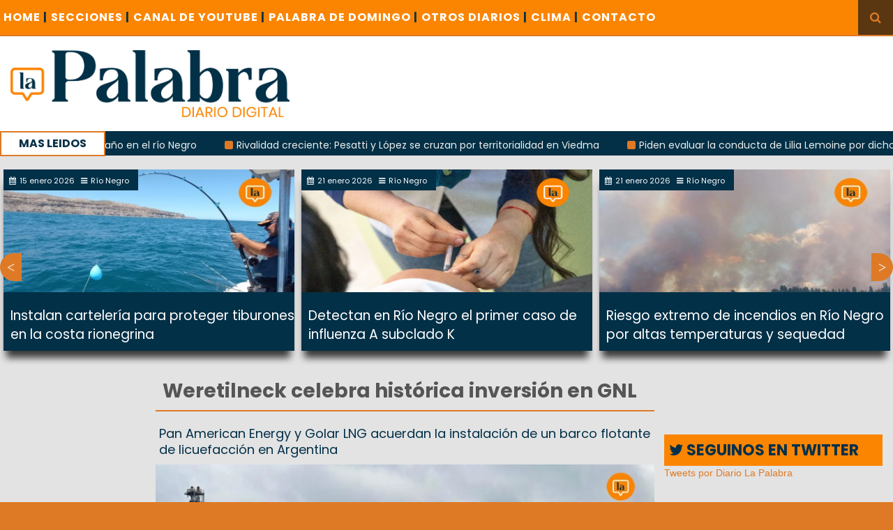

--- FILE ---
content_type: text/html; charset=UTF-8
request_url: https://www.diariolapalabra.com.ar/noticia/143870/weretilneck-celebra-historica-inversion-en-gnl
body_size: 7702
content:
<!DOCTYPE html>
<html>
<head>
    <meta charset="utf-8">
    <meta http-equiv="X-UA-Compatible" content="IE=edge">
    <title>Diario La Palabra - Weretilneck celebra histórica inversión en GNL</title>
    <link rel="shortcut icon" href="https://www.diariolapalabra.com.ar/uploads/images/favicon.ico"/>
    <meta content="width=device-width, initial-scale=1, maximum-scale=1, user-scalable=no" name="viewport">
    <!-- Lo utilizo para que funcione el POST con ajax -->
    <meta name="csrf-token" content="PhQIApWYWQyxJGUxBobAWVaLlvzqjAntKX1n9FcN">



	<!-- Global site tag (gtag.js) - Google Analytics -->
	<script async src="https://www.googletagmanager.com/gtag/js?id=UA-126655387-1"></script>
	<script>
  		window.dataLayer = window.dataLayer || [];
  		function gtag(){dataLayer.push(arguments);}
  		gtag('js', new Date());

  		gtag('config', 'UA-126655387-1');
	</script>

    <link rel="stylesheet" href="https://www.diariolapalabra.com.ar/css/bootstrap.min.css">
    <link rel="stylesheet" href="https://www.diariolapalabra.com.ar/css/font-awesome.min.css">
    <link rel="stylesheet" href="https://www.diariolapalabra.com.ar/css/animate.css">
    <link rel="stylesheet" href="https://www.diariolapalabra.com.ar/css/li-scroller1.css">
    <link rel="stylesheet" href="https://www.diariolapalabra.com.ar/css/slick.css">
    <link rel="stylesheet" href="https://www.diariolapalabra.com.ar/css/theme1.css">
    <link rel="stylesheet" href="https://www.diariolapalabra.com.ar/css/style9.css">
    <link rel="stylesheet" href="https://www.diariolapalabra.com.ar/css/publicity.css">
    <link rel="stylesheet" href="https://www.diariolapalabra.com.ar/css/navbar-menu1.css">
    <link rel="stylesheet" href="https://www.diariolapalabra.com.ar/css/menumaker.css">
    <!-- HTML5 Shim and Respond.js IE8 support of HTML5 elements and media queries -->
    <!-- WARNING: Respond.js doesn't work if you view the page via file:// -->
    <!--[if lt IE 9]>
    <script src="https://oss.maxcdn.com/html5shiv/3.7.3/html5shiv.min.js"></script>
    <script src="https://oss.maxcdn.com/respond/1.4.2/respond.min.js"></script>
    <![endif]-->
    <script src="https://www.diariolapalabra.com.ar/js/jquery.min.js"></script>
    <!-- Latest compiled and minified JavaScript -->
    <script src="https://maxcdn.bootstrapcdn.com/bootstrap/3.3.7/js/bootstrap.min.js"
            integrity="sha384-Tc5IQib027qvyjSMfHjOMaLkfuWVxZxUPnCJA7l2mCWNIpG9mGCD8wGNIcPD7Txa"
            crossorigin="anonymous"></script>
    <script src="https://www.diariolapalabra.com.ar/js/menumaker.js"></script>
    <script src="https://www.diariolapalabra.com.ar/js/navbar-menu.js"></script>
    <script async src="//platform.twitter.com/widgets.js" charset="utf-8"></script>

        <meta property="og:url"           content="https://diariolapalabra.com.ar/noticia/143870/weretilneck-celebra-historica-inversion-en-gnl" />
    <meta property="og:type"          content="website" />
    <meta property="og:title"         content="Weretilneck celebra histórica inversión en GNL" />
    <meta property="og:image"         content="https://www.diariolapalabra.com.ar/uploads/images/07-2024/800x445_gnlAW.jpg" />

    <meta content="summary" name="twitter:card">
    <meta name="twitter:title" content="Weretilneck celebra histórica inversión en GNL">
    <meta content="@lapalabradiario" name="twitter:site">
    <meta content="@lapalabradiario" name="twitter:creator">
    <meta name="twitter:description" content="Pan American Energy y Golar LNG acuerdan la instalación de un barco flotante de licuefacción en Argentina">
    <meta name="twitter:image" content="https://www.diariolapalabra.com.ar/uploads/images/07-2024/800x445_gnlAW.jpg">



    <div id="fb-root"></div>
    <script>(function(d, s, id) {
            var js, fjs = d.getElementsByTagName(s)[0];
            if (d.getElementById(id)) return;
            js = d.createElement(s); js.id = id;
            js.src = "//connect.facebook.net/es_ES/sdk.js#xfbml=1&version=v2.8";
            fjs.parentNode.insertBefore(js, fjs);
        }(document, 'script', 'facebook-jssdk'));</script>

    <script>!function(d,s,id){var js,fjs=d.getElementsByTagName(s)[0],p=/^http:/.test(d.location)?'http':'https';if(!d.getElementById(id)){js=d.createElement(s);js.id=id;js.src=p+'://platform.twitter.com/widgets.js';fjs.parentNode.insertBefore(js,fjs);}}(document, 'script', 'twitter-wjs');</script>

    
    <style>
        body {
            background: #de7a26;
        }
    </style>

</head>
<body>
<div id="preloader">
    <div id="status">&nbsp;</div>
</div>
<a class="scrollToTop" href="#"><i class="fa fa-angle-up"></i></a>
<div style="width: 100%;">
    <div class="box_wrapper">
        <header id="header">
            <div class="header_top">
                <nav class="navbar navbar-default" role="navigation">
                    <div class="container-fluid">
                        <div id="navbar-menu">
                            <ul>
                                <li><a href="https://www.diariolapalabra.com.ar">Home <span style="color: #003045;">|</span></a></li>
                                <li><a href="#">SECCIONES<span style="color: #003045;"> |</span></a>
                                    <ul>
                                        <li><a href="https://www.diariolapalabra.com.ar/noticias/Río Negro">Río Negro</a></li>
                                        <li><a href="https://www.diariolapalabra.com.ar/noticias/Patagones">Patagones</a></li>
                                        <li><a href="https://www.diariolapalabra.com.ar/noticias/Viedma">Viedma</a></li>
                                        <li><a href="https://www.diariolapalabra.com.ar/noticias/Municipios">Municipios</a></li>
                                        <li><a href="https://www.diariolapalabra.com.ar/noticias/Nacionales">Nacionales</a></li>
                                        <li><a href="https://www.diariolapalabra.com.ar/noticias/Elecciones">Elecciones</a></li>
                                        <li><a href="https://www.diariolapalabra.com.ar/noticias/Gremiales">Gremiales</a></li>
                                        <li><a href="https://www.diariolapalabra.com.ar/noticias/Interés General">Interés General</a></li>
                                        <li><a href="https://www.diariolapalabra.com.ar/noticias/Judiciales">Judiciales</a></li>
                                        <li><a href="https://www.diariolapalabra.com.ar/noticias/Policiales">Policiales</a></li>
					<li><a href="https://www.diariolapalabra.com.ar/noticias/Cartas de Lectores">Cartas de Lectores</a></li>
                                        <li><a href="https://www.diariolapalabra.com.ar/noticias/Opinion">Opinion</a></li>
                                    </ul>
                                </li>
                                <li><a href="https://www.youtube.com/user/lapalabradiario/videos">CANAL DE YOUTUBE <span style="color: #003045;">|</span></a>
                                </li>

                                
				<li>
				<a href="https://www.diariolapalabra.com.ar/noticias/Palabra de Domingo">PALABRA DE DOMINGO <span style="color: #003045;">|</span></a>
                                </li>


                                <li><a href="https://www.diariolapalabra.com.ar/diarios">OTROS DIARIOS <span style="color: #003045;">|</span></a>
                                </li>
                                <li><a href="https://www.diariolapalabra.com.ar/clima">CLIMA <span style="color: #003045;">|</span></a></li>
                                <li><a href="https://www.diariolapalabra.com.ar/contacto">CONTACTO</a></li>

                            </ul>
                        </div>

                    </div>
                </nav>
                <div class="header_search visible-lg">
                    <button id="searchIcon"><i class="fa fa-search"></i></button>
                    <div id="shide">
                        <div id="search-hide">
                            <form method="GET" action="https://www.diariolapalabra.com.ar/searchNotice" accept-charset="UTF-8" role="search">
                            <input placeholder="Busca aqu&iacute; ..." name="titleName" type="text">

                            </form>
                            <button class="remove"><span><i class="fa fa-times"></i></span></button>
                        </div>
                    </div>
                </div>
            </div>
            <div class="header_bottom">
                    <div class="logo_area"><a class="logo" href=https://www.diariolapalabra.com.ar><img src="https://www.diariolapalabra.com.ar/uploads/images/bannerLaPalabraNuevo2.png" alt="" style="max-width: 400px;"></a></div>
                </div>
            <div class="latest_newsarea"><span>MAS LEIDOS</span>
                <ul id="ticker01" class="news_sticker">
                                            <li><a href="https://www.diariolapalabra.com.ar/noticia/150539">Remada nocturna con luces para despedir el año en el río Negro</a></li>
                                            <li><a href="https://www.diariolapalabra.com.ar/noticia/150574">Rivalidad creciente: Pesatti y López se cruzan por territorialidad en Viedma</a></li>
                                            <li><a href="https://www.diariolapalabra.com.ar/noticia/150508">Piden evaluar la conducta de Lilia Lemoine por dichos en un streaming</a></li>
                                            <li><a href="https://www.diariolapalabra.com.ar/noticia/150572">Guardia Mitre: Suspenden temporalmente el transporte de pasajeros hacia Viedma</a></li>
                                    </ul>
            </div>
        </header>
        <div class="clear" style="height: 200px;background-color: #e3e3e3;"></div>
            <div class="thumbnail_slider_area visible-lg">
        <div class="owl-carousel">
                            <!-- Si la noticia de una categoria no es la misma que se va a mostrar como
                noticia individual,se muestra en el slider -->
                                <div class="signle_iteam">
                                        <a href="https://www.diariolapalabra.com.ar/noticia/150770/detectan-en-rio-negro-el-primer-caso-de-influenza-a-subclado-k">
                                                    <img src="https://www.diariolapalabra.com.ar/uploads/images/01-2026/400x280_Captura de pantalla 2026-01-20 231614.png" alt="">
                                            </a>
                    <div class="sing_commentbox slider_comntbox">
                        <p><i class="fa fa-calendar"></i>21 enero 2026</p>
                        <p><i class="fa fa-bars"></i>Río Negro</p>
                    </div>
                    <div class="div_slider_tittle">
                        <a class="slider_tittle" style="font-family: Poppins" href="https://www.diariolapalabra.com.ar/noticia/150770/detectan-en-rio-negro-el-primer-caso-de-influenza-a-subclado-k">Detectan en Río Negro el primer caso de influenza A subclado K</a>
                    </div>
                </div>
                                            <!-- Si la noticia de una categoria no es la misma que se va a mostrar como
                noticia individual,se muestra en el slider -->
                                <div class="signle_iteam">
                                        <a href="https://www.diariolapalabra.com.ar/noticia/150772/riesgo-extremo-de-incendios-en-rio-negro-por-altas-temperaturas-y-sequedad">
                                                    <img src="https://www.diariolapalabra.com.ar/uploads/images/01-2026/400x280_1001199557.jpg" alt="">
                                            </a>
                    <div class="sing_commentbox slider_comntbox">
                        <p><i class="fa fa-calendar"></i>21 enero 2026</p>
                        <p><i class="fa fa-bars"></i>Río Negro</p>
                    </div>
                    <div class="div_slider_tittle">
                        <a class="slider_tittle" style="font-family: Poppins" href="https://www.diariolapalabra.com.ar/noticia/150772/riesgo-extremo-de-incendios-en-rio-negro-por-altas-temperaturas-y-sequedad">Riesgo extremo de incendios en Río Negro por altas temperaturas y sequedad</a>
                    </div>
                </div>
                                            <!-- Si la noticia de una categoria no es la misma que se va a mostrar como
                noticia individual,se muestra en el slider -->
                                <div class="signle_iteam">
                                        <a href="https://www.diariolapalabra.com.ar/noticia/150771/ola-de-calor-en-rio-negro-advierten-por-el-impacto-del-consumo-electrico-en-jornadas-extremas">
                                                    <img src="https://www.diariolapalabra.com.ar/uploads/images/01-2026/400x280_olacalor.jpg" alt="">
                                            </a>
                    <div class="sing_commentbox slider_comntbox">
                        <p><i class="fa fa-calendar"></i>21 enero 2026</p>
                        <p><i class="fa fa-bars"></i>Río Negro</p>
                    </div>
                    <div class="div_slider_tittle">
                        <a class="slider_tittle" style="font-family: Poppins" href="https://www.diariolapalabra.com.ar/noticia/150771/ola-de-calor-en-rio-negro-advierten-por-el-impacto-del-consumo-electrico-en-jornadas-extremas">Ola de calor en Río Negro: advierten por el impacto del consumo eléctrico en jornadas extremas</a>
                    </div>
                </div>
                                            <!-- Si la noticia de una categoria no es la misma que se va a mostrar como
                noticia individual,se muestra en el slider -->
                                <div class="signle_iteam">
                                        <a href="https://www.diariolapalabra.com.ar/noticia/150763/controles-viales-con-baja-alcoholemia-en-rio-negro">
                                                    <img src="https://www.diariolapalabra.com.ar/uploads/images/01-2026/400x280_Captura de pantalla 2026-01-19 213822.png" alt="">
                                            </a>
                    <div class="sing_commentbox slider_comntbox">
                        <p><i class="fa fa-calendar"></i>20 enero 2026</p>
                        <p><i class="fa fa-bars"></i>Río Negro</p>
                    </div>
                    <div class="div_slider_tittle">
                        <a class="slider_tittle" style="font-family: Poppins" href="https://www.diariolapalabra.com.ar/noticia/150763/controles-viales-con-baja-alcoholemia-en-rio-negro">Controles viales con baja alcoholemia en Río Negro</a>
                    </div>
                </div>
                                            <!-- Si la noticia de una categoria no es la misma que se va a mostrar como
                noticia individual,se muestra en el slider -->
                                <div class="signle_iteam">
                                        <a href="https://www.diariolapalabra.com.ar/noticia/150764/piden-maxima-precaucion-por-alto-riesgo-de-incendios">
                                                    <img src="https://www.diariolapalabra.com.ar/uploads/images/01-2026/400x280_Captura de pantalla 2025-12-22 211048.png" alt="">
                                            </a>
                    <div class="sing_commentbox slider_comntbox">
                        <p><i class="fa fa-calendar"></i>19 enero 2026</p>
                        <p><i class="fa fa-bars"></i>Río Negro</p>
                    </div>
                    <div class="div_slider_tittle">
                        <a class="slider_tittle" style="font-family: Poppins" href="https://www.diariolapalabra.com.ar/noticia/150764/piden-maxima-precaucion-por-alto-riesgo-de-incendios">Piden máxima precaución por alto riesgo de incendios</a>
                    </div>
                </div>
                                            <!-- Si la noticia de una categoria no es la misma que se va a mostrar como
                noticia individual,se muestra en el slider -->
                                <div class="signle_iteam">
                                        <a href="https://www.diariolapalabra.com.ar/noticia/150755/cuestionan-el-alquiler-del-helicoptero-para-incendios">
                                                    <img src="https://www.diariolapalabra.com.ar/uploads/images/01-2026/400x280_1001228854.jpg" alt="">
                                            </a>
                    <div class="sing_commentbox slider_comntbox">
                        <p><i class="fa fa-calendar"></i>19 enero 2026</p>
                        <p><i class="fa fa-bars"></i>Río Negro</p>
                    </div>
                    <div class="div_slider_tittle">
                        <a class="slider_tittle" style="font-family: Poppins" href="https://www.diariolapalabra.com.ar/noticia/150755/cuestionan-el-alquiler-del-helicoptero-para-incendios">Cuestionan el alquiler del helicóptero para incendios</a>
                    </div>
                </div>
                                            <!-- Si la noticia de una categoria no es la misma que se va a mostrar como
                noticia individual,se muestra en el slider -->
                                <div class="signle_iteam">
                                        <a href="https://www.diariolapalabra.com.ar/noticia/150754/salud-advierte-sobre-aumento-de-picaduras-de-animales-ponzonosos-en-el-verano">
                                                    <img src="https://www.diariolapalabra.com.ar/uploads/images/01-2026/400x280_1001228846.jpg" alt="">
                                            </a>
                    <div class="sing_commentbox slider_comntbox">
                        <p><i class="fa fa-calendar"></i>19 enero 2026</p>
                        <p><i class="fa fa-bars"></i>Río Negro</p>
                    </div>
                    <div class="div_slider_tittle">
                        <a class="slider_tittle" style="font-family: Poppins" href="https://www.diariolapalabra.com.ar/noticia/150754/salud-advierte-sobre-aumento-de-picaduras-de-animales-ponzonosos-en-el-verano">Salud advierte sobre aumento de picaduras de animales ponzoñosos en el verano</a>
                    </div>
                </div>
                                            <!-- Si la noticia de una categoria no es la misma que se va a mostrar como
                noticia individual,se muestra en el slider -->
                                <div class="signle_iteam">
                                        <a href="https://www.diariolapalabra.com.ar/noticia/150752/eter-el-camino-hacia-una-administracion-publica-sin-papel-en-rio-negro">
                                                    <img src="https://www.diariolapalabra.com.ar/uploads/images/01-2026/400x280_1001228835.jpg" alt="">
                                            </a>
                    <div class="sing_commentbox slider_comntbox">
                        <p><i class="fa fa-calendar"></i>19 enero 2026</p>
                        <p><i class="fa fa-bars"></i>Río Negro</p>
                    </div>
                    <div class="div_slider_tittle">
                        <a class="slider_tittle" style="font-family: Poppins" href="https://www.diariolapalabra.com.ar/noticia/150752/eter-el-camino-hacia-una-administracion-publica-sin-papel-en-rio-negro">ETER: el camino hacia una administración pública sin papel en Río Negro</a>
                    </div>
                </div>
                                            <!-- Si la noticia de una categoria no es la misma que se va a mostrar como
                noticia individual,se muestra en el slider -->
                                <div class="signle_iteam">
                                        <a href="https://www.diariolapalabra.com.ar/noticia/150750/la-regata-del-rio-negro-volvio-a-reunir-a-weretilneck-y-pesatti-tras-meses-de-alejamiento">
                                                    <img src="https://www.diariolapalabra.com.ar/uploads/images/01-2026/400x280_1001228671.jpg" alt="">
                                            </a>
                    <div class="sing_commentbox slider_comntbox">
                        <p><i class="fa fa-calendar"></i>19 enero 2026</p>
                        <p><i class="fa fa-bars"></i>Río Negro</p>
                    </div>
                    <div class="div_slider_tittle">
                        <a class="slider_tittle" style="font-family: Poppins" href="https://www.diariolapalabra.com.ar/noticia/150750/la-regata-del-rio-negro-volvio-a-reunir-a-weretilneck-y-pesatti-tras-meses-de-alejamiento">La Regata del Río Negro volvió a reunir a Weretilneck y Pesatti tras meses de alejamiento</a>
                    </div>
                </div>
                                            <!-- Si la noticia de una categoria no es la misma que se va a mostrar como
                noticia individual,se muestra en el slider -->
                                <div class="signle_iteam">
                                        <a href="https://www.diariolapalabra.com.ar/noticia/150746/rio-negro-suma-su-primer-helicoptero-propio-para-combatir-incendios-forestales">
                                                    <img src="https://www.diariolapalabra.com.ar/uploads/images/01-2026/400x280_1001227900.jpg" alt="">
                                            </a>
                    <div class="sing_commentbox slider_comntbox">
                        <p><i class="fa fa-calendar"></i>18 enero 2026</p>
                        <p><i class="fa fa-bars"></i>Río Negro</p>
                    </div>
                    <div class="div_slider_tittle">
                        <a class="slider_tittle" style="font-family: Poppins" href="https://www.diariolapalabra.com.ar/noticia/150746/rio-negro-suma-su-primer-helicoptero-propio-para-combatir-incendios-forestales">Río Negro suma su primer helicóptero propio para combatir incendios forestales</a>
                    </div>
                </div>
                                            <!-- Si la noticia de una categoria no es la misma que se va a mostrar como
                noticia individual,se muestra en el slider -->
                                <div class="signle_iteam">
                                        <a href="https://www.diariolapalabra.com.ar/noticia/150745/los-balboa-ganaron-la-regata-del-rio-negro-en-su-edicion-dorada">
                                                    <img src="https://www.diariolapalabra.com.ar/uploads/images/01-2026/400x280_1001227778.jpg" alt="">
                                            </a>
                    <div class="sing_commentbox slider_comntbox">
                        <p><i class="fa fa-calendar"></i>18 enero 2026</p>
                        <p><i class="fa fa-bars"></i>Río Negro</p>
                    </div>
                    <div class="div_slider_tittle">
                        <a class="slider_tittle" style="font-family: Poppins" href="https://www.diariolapalabra.com.ar/noticia/150745/los-balboa-ganaron-la-regata-del-rio-negro-en-su-edicion-dorada">Los Balboa ganaron la Regata del Río Negro en su edición dorada</a>
                    </div>
                </div>
                                            <!-- Si la noticia de una categoria no es la misma que se va a mostrar como
                noticia individual,se muestra en el slider -->
                                <div class="signle_iteam">
                                        <a href="https://www.diariolapalabra.com.ar/noticia/150743/ruta-9-avanzan-las-obras-para-mejorar-el-acceso-a-punta-colorada">
                                                    <img src="https://www.diariolapalabra.com.ar/uploads/images/01-2026/400x280_1001227210.jpg" alt="">
                                            </a>
                    <div class="sing_commentbox slider_comntbox">
                        <p><i class="fa fa-calendar"></i>18 enero 2026</p>
                        <p><i class="fa fa-bars"></i>Río Negro</p>
                    </div>
                    <div class="div_slider_tittle">
                        <a class="slider_tittle" style="font-family: Poppins" href="https://www.diariolapalabra.com.ar/noticia/150743/ruta-9-avanzan-las-obras-para-mejorar-el-acceso-a-punta-colorada">Ruta 9: avanzan las obras para mejorar el acceso a Punta Colorada</a>
                    </div>
                </div>
                                            <!-- Si la noticia de una categoria no es la misma que se va a mostrar como
                noticia individual,se muestra en el slider -->
                                <div class="signle_iteam">
                                        <a href="https://www.diariolapalabra.com.ar/noticia/150742/el-gobierno-explico-los-alcances-de-la-fusion-turismo-y-produccion">
                                                    <img src="https://www.diariolapalabra.com.ar/uploads/images/01-2026/400x280_1001227202.jpg" alt="">
                                            </a>
                    <div class="sing_commentbox slider_comntbox">
                        <p><i class="fa fa-calendar"></i>18 enero 2026</p>
                        <p><i class="fa fa-bars"></i>Río Negro</p>
                    </div>
                    <div class="div_slider_tittle">
                        <a class="slider_tittle" style="font-family: Poppins" href="https://www.diariolapalabra.com.ar/noticia/150742/el-gobierno-explico-los-alcances-de-la-fusion-turismo-y-produccion">El Gobierno explicó los alcances de la fusión Turismo y Producción</a>
                    </div>
                </div>
                                            <!-- Si la noticia de una categoria no es la misma que se va a mostrar como
                noticia individual,se muestra en el slider -->
                                <div class="signle_iteam">
                                        <a href="https://www.diariolapalabra.com.ar/noticia/150736/cambios-en-el-gabinete-cuestionamientos-por-la-sucesion-de-reformas-ministeriales">
                                                    <img src="https://www.diariolapalabra.com.ar/uploads/images/01-2026/400x280_1001225958.jpg" alt="">
                                            </a>
                    <div class="sing_commentbox slider_comntbox">
                        <p><i class="fa fa-calendar"></i>17 enero 2026</p>
                        <p><i class="fa fa-bars"></i>Río Negro</p>
                    </div>
                    <div class="div_slider_tittle">
                        <a class="slider_tittle" style="font-family: Poppins" href="https://www.diariolapalabra.com.ar/noticia/150736/cambios-en-el-gabinete-cuestionamientos-por-la-sucesion-de-reformas-ministeriales">Cambios en el gabinete: cuestionamientos por la sucesión de reformas ministeriales</a>
                    </div>
                </div>
                                            <!-- Si la noticia de una categoria no es la misma que se va a mostrar como
                noticia individual,se muestra en el slider -->
                                <div class="signle_iteam">
                                        <a href="https://www.diariolapalabra.com.ar/noticia/150734/comienza-la-definicion-de-la-regata-del-rio-negro">
                                                    <img src="https://www.diariolapalabra.com.ar/uploads/images/01-2026/400x280_Captura de pantalla 2026-01-15 205836.png" alt="">
                                            </a>
                    <div class="sing_commentbox slider_comntbox">
                        <p><i class="fa fa-calendar"></i>16 enero 2026</p>
                        <p><i class="fa fa-bars"></i>Río Negro</p>
                    </div>
                    <div class="div_slider_tittle">
                        <a class="slider_tittle" style="font-family: Poppins" href="https://www.diariolapalabra.com.ar/noticia/150734/comienza-la-definicion-de-la-regata-del-rio-negro">Comienza la definición de la Regata del río Negro</a>
                    </div>
                </div>
                                            <!-- Si la noticia de una categoria no es la misma que se va a mostrar como
                noticia individual,se muestra en el slider -->
                                <div class="signle_iteam">
                                        <a href="https://www.diariolapalabra.com.ar/noticia/150733/alerta-elevada-por-incendios-en-rio-negro">
                                                    <img src="https://www.diariolapalabra.com.ar/uploads/images/01-2026/400x280_Captura de pantalla 2026-01-15 205622.png" alt="">
                                            </a>
                    <div class="sing_commentbox slider_comntbox">
                        <p><i class="fa fa-calendar"></i>16 enero 2026</p>
                        <p><i class="fa fa-bars"></i>Río Negro</p>
                    </div>
                    <div class="div_slider_tittle">
                        <a class="slider_tittle" style="font-family: Poppins" href="https://www.diariolapalabra.com.ar/noticia/150733/alerta-elevada-por-incendios-en-rio-negro">Alerta elevada por incendios en Río Negro</a>
                    </div>
                </div>
                                            <!-- Si la noticia de una categoria no es la misma que se va a mostrar como
                noticia individual,se muestra en el slider -->
                                <div class="signle_iteam">
                                        <a href="https://www.diariolapalabra.com.ar/noticia/150732/el-mercado-artesanal-participara-de-la-fiesta-del-rio-en-viedma">
                                                    <img src="https://www.diariolapalabra.com.ar/uploads/images/01-2026/400x280_Captura de pantalla 2026-01-15 205452.png" alt="">
                                            </a>
                    <div class="sing_commentbox slider_comntbox">
                        <p><i class="fa fa-calendar"></i>16 enero 2026</p>
                        <p><i class="fa fa-bars"></i>Río Negro</p>
                    </div>
                    <div class="div_slider_tittle">
                        <a class="slider_tittle" style="font-family: Poppins" href="https://www.diariolapalabra.com.ar/noticia/150732/el-mercado-artesanal-participara-de-la-fiesta-del-rio-en-viedma">El Mercado Artesanal participará de la Fiesta del Río en Viedma</a>
                    </div>
                </div>
                                            <!-- Si la noticia de una categoria no es la misma que se va a mostrar como
                noticia individual,se muestra en el slider -->
                                <div class="signle_iteam">
                                        <a href="https://www.diariolapalabra.com.ar/noticia/150731/comenzo-la-vacunacion-contra-el-vsr-en-rio-negro">
                                                    <img src="https://www.diariolapalabra.com.ar/uploads/images/01-2026/400x280_Captura de pantalla 2026-01-15 204902.png" alt="">
                                            </a>
                    <div class="sing_commentbox slider_comntbox">
                        <p><i class="fa fa-calendar"></i>16 enero 2026</p>
                        <p><i class="fa fa-bars"></i>Río Negro</p>
                    </div>
                    <div class="div_slider_tittle">
                        <a class="slider_tittle" style="font-family: Poppins" href="https://www.diariolapalabra.com.ar/noticia/150731/comenzo-la-vacunacion-contra-el-vsr-en-rio-negro">Comenzó la vacunación contra el VSR en Río Negro</a>
                    </div>
                </div>
                                            <!-- Si la noticia de una categoria no es la misma que se va a mostrar como
                noticia individual,se muestra en el slider -->
                                <div class="signle_iteam">
                                        <a href="https://www.diariolapalabra.com.ar/noticia/150730/cambios-en-el-gabinete-provincial-weretilneck-reordena-areas-y-redefine-roles-a-mitad-de-mandato">
                                                    <img src="https://www.diariolapalabra.com.ar/uploads/images/01-2026/400x280_1000983796.jpg" alt="">
                                            </a>
                    <div class="sing_commentbox slider_comntbox">
                        <p><i class="fa fa-calendar"></i>15 enero 2026</p>
                        <p><i class="fa fa-bars"></i>Río Negro</p>
                    </div>
                    <div class="div_slider_tittle">
                        <a class="slider_tittle" style="font-family: Poppins" href="https://www.diariolapalabra.com.ar/noticia/150730/cambios-en-el-gabinete-provincial-weretilneck-reordena-areas-y-redefine-roles-a-mitad-de-mandato">Cambios en el gabinete provincial: Weretilneck reordena áreas y redefine roles a mitad de mandato</a>
                    </div>
                </div>
                                            <!-- Si la noticia de una categoria no es la misma que se va a mostrar como
                noticia individual,se muestra en el slider -->
                                <div class="signle_iteam">
                                        <a href="https://www.diariolapalabra.com.ar/noticia/150728/instalan-carteleria-para-proteger-tiburones-en-la-costa-rionegrina">
                                                    <img src="https://www.diariolapalabra.com.ar/uploads/images/01-2026/400x280_1001223860.jpg" alt="">
                                            </a>
                    <div class="sing_commentbox slider_comntbox">
                        <p><i class="fa fa-calendar"></i>15 enero 2026</p>
                        <p><i class="fa fa-bars"></i>Río Negro</p>
                    </div>
                    <div class="div_slider_tittle">
                        <a class="slider_tittle" style="font-family: Poppins" href="https://www.diariolapalabra.com.ar/noticia/150728/instalan-carteleria-para-proteger-tiburones-en-la-costa-rionegrina">Instalan cartelería para proteger tiburones en la costa rionegrina</a>
                    </div>
                </div>
                                    </div>
    </div>

        <section id="contentbody">
            <div class="row">
                    <div class="col-lg-7 col-md-7 col-sm-8 col-xs-12 col-lg-offset-2">
        <div class="row">
            <div class="middle_bar">
                <div class="single_post_area">
                    <h2 class="post_title wow  animated" style="visibility: visible;">Weretilneck celebra histórica inversión en GNL </h2>
                                        <div class="imgIndividualNotice">
                                                    <div class="epigraph">
                                <h4 style="line-height:23px; font-family: Poppins">Pan American Energy y Golar LNG acuerdan la instalación de un barco flotante de licuefacción en Argentina</h4>
                            </div>
                                                                            <img class="img-responsive" src="https://www.diariolapalabra.com.ar/uploads/images/07-2024/800x445_gnlAW.jpg" alt="">
                        
                    </div>
                                        <div class="single_post_content">
                        <a class="post_date"><i class="fa fa-calendar"></i>8 julio 2024</a>
                        <a href="https://www.diariolapalabra.com.ar/noticias/Río Negro" class="post_category"><i class="fa fa-bars"></i> Río Negro</a>
                        <a href="#comment_box" class="post_comments"><i class="fa fa-comments"></i> Comentar</a>
                        <div>El gobernador Alberto Weretilneck destacó el reciente acuerdo entre Pan American Energy (PAE) y Golar LNG para la instalación de un barco flotante de licuefacción (FLNG) en Argentina, "una inversión histórica que marcará un antes y un después en el sector energético del país". Este acuerdo estratégico permitirá a Argentina ingresar al competitivo mercado mundial del Gas Natural Licuado (GNL), impulsando la economía nacional y generando empleo y desarrollo en diversas regiones, con signaron dede la provincia.</div><div><br></div><div>La capacidad de la barcaza será de 2,45 millones de toneladas anuales, con planes de iniciar las exportaciones en 2027. La colaboración con Golar LNG, opinó el Gobierno,&nbsp; no solo fortalecerá la posición de Argentina en el mercado global, sino que también asegurará un flujo constante de divisas y promueve el crecimiento económico y sostenible del país.</div><div><br></div><div>Weretilneck expresó su entusiasmo en redes sociales, destacando la importancia de este proyecto para el futuro energético de Argentina. "Felicitaciones PAE por su histórica inversión en GNL. Este hito permitirá a nuestro país ingresar al mercado mundial de GNL, impulsando la economía y generando el empleo y el desarrollo que tanto necesitamos", afirmó Weretilneck.</div><div><br></div><div>Con este proyecto, Argentina podría consolidarse como actor clave en el mercado energético global, potenciando su capacidad exportadora y asegurando beneficios económicos significativos a nivel nacional.</div>
                    </div>

                    <div class="social_area wow fadeInLeft">
                            <div class="fb-share-button" data-href="https://www.diariolapalabra.com.ar/noticia/143870/weretilneck-celebra-historica-inversion-en-gnl" data-layout="button" data-size="large" data-mobile-iframe="true"><a class="fb-xfbml-parse-ignore" target="_blank" href="https://www.facebook.com/sharer/sharer.php?u=https%3A%2F%2Fdevelopers.facebook.com%2Fdocs%2Fplugins%2F&amp;src=sdkpreparse">Compartir</a></div>
                            <div><a href="https://twitter.com/share" class="twitter-share-button" data-lang="es" >Compartir</a></div>
                    </div>

                    <div class=" col-sm-12 col-xs-12 visible-xs" style="text-align: left; padding: 0px;">
                        <a href="whatsapp://send?text=Weretilneck celebra histórica inversión en GNL - https://www.diariolapalabra.com.ar/noticia/143870/weretilneck-celebra-historica-inversion-en-gnl" data-action="share/whatsapp/share">
                            <img src="https://www.diariolapalabra.com.ar/uploads/images/compartir-wsap.png" />
                        </a>
                    </div>

                    <!-- Caja de comentarios disqus -->
                    <div id="comment_box" class="col-xs-12 col-lg-12">
                    <div id="disqus_thread"></div>
                    </div>
                    <!-- Fin caja de comentarios disqus -->

                    <div class="post_footer visible-lg">
                                                <ul class="post_pager">
                            <li class="previous wow fadeInLeftBig animated" style="visibility: visible; animation-name: fadeInLeftBig;"> <a href="https://www.diariolapalabra.com.ar/noticia/150768/dirigentes-sindicales-analizaron-la-reforma-laboral-y-plantearon-medidas-de-accion">
                                    <p><i class="fa fa-hand-o-left"></i><strong>Previa</strong></p>
                                    <span>Dirigentes sindicales analizaron la reforma laboral y plantearon medidas de acción</span> </a></li>
                            <li class="next wow fadeInRightBig animated" style="visibility: visible; animation-name: fadeInRightBig;"> <a href="https://www.diariolapalabra.com.ar/noticia/150754/salud-advierte-sobre-aumento-de-picaduras-de-animales-ponzonosos-en-el-verano">
                                    <p><i class="fa fa-hand-o-right"></i><strong>Siguiente</strong></p>
                                    <span>Salud advierte sobre aumento de picaduras de animales ponzoñosos en el verano</span> </a></li>
                        </ul>
                    </div>
                    <div class="related_post">
                        <h2 class="wow fadeInLeftBig animated" style="visibility: visible; animation-name: fadeInLeftBig;">También te puede interesar... <i class="fa fa-thumbs-o-up"></i></h2>
                        <ul class="recentpost_nav relatedpost_nav wow fadeInDown animated animated" style="visibility: visible; animation-name: fadeInDown;">
                                                        <li>
                                <a href="https://www.diariolapalabra.com.ar/noticia/150770/detectan-en-rio-negro-el-primer-caso-de-influenza-a-subclado-k">
                                                                            <img src="https://www.diariolapalabra.com.ar/uploads/images/01-2026/400x280_Captura de pantalla 2026-01-20 231614.png" alt="">
                                                                    </a>
                                <a href="https://www.diariolapalabra.com.ar/noticia/150770/detectan-en-rio-negro-el-primer-caso-de-influenza-a-subclado-k" class="recent_title"> Detectan en Río Negro el primer caso de influenza A subclado K</a>
                            </li>
                                                            <li>
                                <a href="https://www.diariolapalabra.com.ar/noticia/150742/el-gobierno-explico-los-alcances-de-la-fusion-turismo-y-produccion">
                                                                            <img src="https://www.diariolapalabra.com.ar/uploads/images/01-2026/400x280_1001227202.jpg" alt="">
                                                                    </a>
                                <a href="https://www.diariolapalabra.com.ar/noticia/150742/el-gobierno-explico-los-alcances-de-la-fusion-turismo-y-produccion" class="recent_title"> El Gobierno explicó los alcances de la fusión Turismo y Producción</a>
                            </li>
                                                            <li>
                                <a href="https://www.diariolapalabra.com.ar/noticia/150736/cambios-en-el-gabinete-cuestionamientos-por-la-sucesion-de-reformas-ministeriales">
                                                                            <img src="https://www.diariolapalabra.com.ar/uploads/images/01-2026/400x280_1001225958.jpg" alt="">
                                                                    </a>
                                <a href="https://www.diariolapalabra.com.ar/noticia/150736/cambios-en-el-gabinete-cuestionamientos-por-la-sucesion-de-reformas-ministeriales" class="recent_title"> Cambios en el gabinete: cuestionamientos por la sucesión de reformas ministeriales</a>
                            </li>
                                                        </ul>
                    </div>
                </div>
            </div>
        </div>
    </div>

    
    <div class="col-sm-12 col-xs-12 visible-xs visible-sm">
    <div class="row">

       
    </div>
</div>
    

    <div class="col-lg-3 col-md-3 col-sm-12 col-xs-12">
        <div class="row">
            <div class="right_bar" style="margin-top: 80px;">

                <div class="single_leftbar">
                    <div style="background-color: #FB8501; padding: 7px;">
                        <a href="https://twitter.com/lapalabradiario" style="font-family: Poppins; font-size: 22px; font-weight: bold; color: #00304B"><i class="fa fa-twitter" aria-hidden="true"></i> SEGUINOS EN TWITTER</a>
                    </div>

                    <div class="tab-content">
                        <div role="tabpanel" class="tab-pane fade in active" id="twitter">
                            <a class="twitter-timeline" data-lang="es" data-height="400" data-theme="light"
                               href="https://twitter.com/lapalabradiario">
                                Tweets por Diario La Palabra
                            </a>
                        </div>
                    </div>
                </div>

              


            </div>
        </div>
</div>
            </div>
        </section>

        </section>
        <footer id="footer">
            <div class="footer_top">
                <div class="col-lg-8 col-md-8 col-sm-12">
                    <!--
                    <div class="single_footer_top wow fadeInLeft">

                        <h2>Interesante</h2>
                        <ul class="catg3_snav ppost_nav">
                                                            <div class="col-lg-6 col-md-6 col-sm-12">
                                    <li>
                                        <div class="media">
                                                                                        <a class="media-left" href="https://www.diariolapalabra.com.ar/noticia/150770">
                                                                                                    <img src="https://www.diariolapalabra.com.ar/uploads/images/01-2026/400x280_Captura de pantalla 2026-01-20 231614.png"
                                                         alt="">
                                                                                            </a>
                                            <div class="media-body"><a class="catg_title" style="font-family: Kanit;"
                                                                       href="https://www.diariolapalabra.com.ar/noticia/150770"> Detectan en Río Negro el primer caso de influenza A subclado K</a>
                                            </div>
                                        </div>
                                    </li>
                                </div>
                                                            <div class="col-lg-6 col-md-6 col-sm-12">
                                    <li>
                                        <div class="media">
                                                                                        <a class="media-left" href="https://www.diariolapalabra.com.ar/noticia/150769">
                                                                                                    <img src="https://www.diariolapalabra.com.ar/uploads/images/01-2026/400x280_carniceria.jpg"
                                                         alt="">
                                                                                            </a>
                                            <div class="media-body"><a class="catg_title" style="font-family: Kanit;"
                                                                       href="https://www.diariolapalabra.com.ar/noticia/150769"> Formularon cargos por un robo en un comercio con participación de un menor</a>
                                            </div>
                                        </div>
                                    </li>
                                </div>
                                                            <div class="col-lg-6 col-md-6 col-sm-12">
                                    <li>
                                        <div class="media">
                                                                                        <a class="media-left" href="https://www.diariolapalabra.com.ar/noticia/150768">
                                                                                                    <img src="https://www.diariolapalabra.com.ar/uploads/images/01-2026/400x280_WhatsApp Image 2026-01-20 at 21.52.36.jpeg"
                                                         alt="">
                                                                                            </a>
                                            <div class="media-body"><a class="catg_title" style="font-family: Kanit;"
                                                                       href="https://www.diariolapalabra.com.ar/noticia/150768"> Dirigentes sindicales analizaron la reforma laboral y plantearon medidas de acción</a>
                                            </div>
                                        </div>
                                    </li>
                                </div>
                                                            <div class="col-lg-6 col-md-6 col-sm-12">
                                    <li>
                                        <div class="media">
                                                                                        <a class="media-left" href="https://www.diariolapalabra.com.ar/noticia/150762">
                                                                                                    <img src="https://www.diariolapalabra.com.ar/uploads/images/01-2026/400x280_edificio_bariloche.jpg"
                                                         alt="">
                                                                                            </a>
                                            <div class="media-body"><a class="catg_title" style="font-family: Kanit;"
                                                                       href="https://www.diariolapalabra.com.ar/noticia/150762"> Acusan a un joven por robo agravado</a>
                                            </div>
                                        </div>
                                    </li>
                                </div>
                                                            <div class="col-lg-6 col-md-6 col-sm-12">
                                    <li>
                                        <div class="media">
                                                                                        <a class="media-left" href="https://www.diariolapalabra.com.ar/noticia/150760">
                                                                                                    <img src="https://www.diariolapalabra.com.ar/uploads/images/01-2026/400x280_obsFemicidios.png"
                                                         alt="">
                                                                                            </a>
                                            <div class="media-body"><a class="catg_title" style="font-family: Kanit;"
                                                                       href="https://www.diariolapalabra.com.ar/noticia/150760"> Registraron 247 femicidios durante 2025</a>
                                            </div>
                                        </div>
                                    </li>
                                </div>
                                                            <div class="col-lg-6 col-md-6 col-sm-12">
                                    <li>
                                        <div class="media">
                                                                                        <a class="media-left" href="https://www.diariolapalabra.com.ar/noticia/150756">
                                                                                                    <img src="https://www.diariolapalabra.com.ar/uploads/images/01-2026/400x280_1001227585.jpg"
                                                         alt="">
                                                                                            </a>
                                            <div class="media-body"><a class="catg_title" style="font-family: Kanit;"
                                                                       href="https://www.diariolapalabra.com.ar/noticia/150756"> Casi mil conductores sancionados por alcoholemia positiva en rutas nacionales</a>
                                            </div>
                                        </div>
                                    </li>
                                </div>
                                                    </ul>
                    </div>
                    -->
                </div>

            </div>
            <div class="footer_bottom">
                <div class="footer_bottom_left">
                    <p></p>
                </div>
                <div class="footer_bottom_right">
                    <ul>
                        <li><a class="tootlip" data-toggle="tooltip" data-placement="top" title="Twitter"
                               href="https://twitter.com/lapalabradiario" target="_blank"><i class="fa fa-twitter"></i></a>
                        </li>
                        <li><a class="tootlip" data-toggle="tooltip" data-placement="top" title="Facebook"
                               href="https://www.facebook.com/La-Palabra-Diario-Digital-1371329089607203/?fref=ts"
                               target="_blank"><i class="fa fa-facebook"></i></a></li>
                        <li><a class="tootlip" data-toggle="tooltip" data-placement="top" title="Youtube"
                               href="https://www.youtube.com/user/lapalabradiario/videos" target="_blank"><i
                                        class="fa fa-youtube"></i></a></li>
                    </ul>
                </div>
            </div>
        </footer>
    </div>
</div>
<script src="https://www.diariolapalabra.com.ar/js/wow.min.js"></script>
<script src="https://www.diariolapalabra.com.ar/js/slick.min.js"></script>
<script src="https://www.diariolapalabra.com.ar/js/jquery.li-scroller.1.0.js"></script>
<script src="https://www.diariolapalabra.com.ar/js/custom.js"></script>
<script src="https://www.diariolapalabra.com.ar/js/twitter.js"></script>


    <!-- Script para el modulo de comentarios disqus -->
    <script src="https://www.diariolapalabra.com.ar/js/disqusComments.js"></script>


</body>
</html>


--- FILE ---
content_type: text/css
request_url: https://www.diariolapalabra.com.ar/css/navbar-menu1.css
body_size: 1531
content:
@import url(https://fonts.googleapis.com/css?family=Montserrat:400,700);
@import url('https://fonts.googleapis.com/css2?family=Poppins:wght@700&display=swap');
#navbar-menu,
#navbar-menu ul,
#navbar-menu ul li,
#navbar-menu ul li a,
#navbar-menu #menu-button {
  margin: 0;
  padding: 0;
  border: 0;
  list-style: none;
  line-height: 1;
  display: block;
  position: relative;
  -webkit-box-sizing: border-box;
  -moz-box-sizing: border-box;
  box-sizing: border-box;
}
#navbar-menu:after,
#navbar-menu > ul:after {
  content: ".";
  display: block;
  clear: both;
  visibility: hidden;
  line-height: 0;
  height: 0;
}
#navbar-menu #menu-button {
  display: none;
}
#navbar-menu {
  font-family: Poppins, Montserrat, sans-serif;
  background: #FB8501;
}
#navbar-menu > ul > li {
  float: left;
}
#navbar-menu.align-center > ul {
  font-size: 0;
  text-align: center;
}
#navbar-menu.align-center > ul > li {
  display: inline-block;
  float: none;
}
#navbar-menu.align-center ul ul {
  text-align: left;
}
#navbar-menu.align-right > ul > li {
  float: right;
}

#navbar-menu > ul > li > a {
  font-family: Poppins;
  padding: 17px 0px 17px 5px;
  font-size: 16px;
  letter-spacing: 1px;
  text-decoration: none;
  color: #FFFFFF;
  font-weight: bold;
  text-transform: uppercase;
}
#navbar-menu > ul > li:hover > a {
  color: #de7a26;
}

/*
Esto es para agregar paddin al menu
#navbar-menu > ul > li.has-sub > a {
  padding-right: 30px;
}
/*

/*
Esto para el efecto del menu, que cuando se desplegaba un sub menu se cambiaba un icono al costado del submenu

#navbar-menu > ul > li.has-sub > a:after {
  position: absolute;
  top: 22px;
  right: 11px;
  width: 8px;
  height: 2px;
  display: block;
  background: #4b4b4b;
  content: '';
} */


/*
Esto para el efecto del menu, que cuando se desplegaba un sub menu se cambiaba un icono al costado del submenu

#navbar-menu > ul > li.has-sub > a:before {
  position: absolute;
  top: 19px;
  right: 14px;
  display: block;
  width: 2px;
  height: 8px;
  background: #4b4b4b;
  content: '';
  -webkit-transition: all .25s ease;
  -moz-transition: all .25s ease;
  -ms-transition: all .25s ease;
  -o-transition: all .25s ease;
  transition: all .25s ease;
}

*/

#navbar-menu > ul > li.has-sub:hover > a:before {
  top: 23px;
  height: 0;
}
#navbar-menu ul ul {
  position: absolute;
  left: -9999px;
  z-index: 21;
}
#navbar-menu.align-right ul ul {
  text-align: right;
}
#navbar-menu ul ul li {
  height: 0;
  -webkit-transition: all .25s ease;
  -moz-transition: all .25s ease;
  -ms-transition: all .25s ease;
  -o-transition: all .25s ease;
  transition: all .25s ease;
}
#navbar-menu li:hover > ul {
  left: auto;
}
#navbar-menu.align-right li:hover > ul {
  left: auto;
  right: 0;
}
#navbar-menu li:hover > ul > li {
  height: 37px;
}
#navbar-menu ul ul ul {
  margin-left: 100%;
  top: 0;
}
#navbar-menu.align-right ul ul ul {
  margin-left: 0;
  margin-right: 100%;
}
#navbar-menu ul ul li a {
  border-bottom: 2px solid rgb(222, 122, 38);
  padding: 11px 15px;
  width: 170px;
  font-size: 13px;
  text-decoration: none;
  color: #4b4b4b;
  font-weight: 400;
  background: #f8f8f8;
}
#navbar-menu ul ul li:last-child > a,
#navbar-menu ul ul li.last-item > a {
  border-bottom: 0;
}
#navbar-menu ul ul li:hover > a,
#navbar-menu ul ul li a:hover {
  color: #de7a26;
}
#navbar-menu ul ul li.has-sub > a:after {
  position: absolute;
  top: 17px;
  right: 11px;
  width: 8px;
  height: 2px;
  display: block;
  background: #dddddd;
  content: '';
}
#navbar-menu.align-right ul ul li.has-sub > a:after {
  right: auto;
  left: 11px;
}
#navbar-menu ul ul li.has-sub > a:before {
  position: absolute;
  top: 14px;
  right: 14px;
  display: block;
  width: 2px;
  height: 8px;
  background: #dddddd;
  content: '';
  -webkit-transition: all .25s ease;
  -moz-transition: all .25s ease;
  -ms-transition: all .25s ease;
  -o-transition: all .25s ease;
  transition: all .25s ease;
}
#navbar-menu.align-right ul ul li.has-sub > a:before {
  right: auto;
  left: 14px;
}
#navbar-menu ul ul > li.has-sub:hover > a:before {
  top: 17px;
  height: 0;
}
#navbar-menu.small-screen {
  width: 100%;
}
#navbar-menu.small-screen ul {
  width: 100%;
  display: none;
}
#navbar-menu.small-screen.align-center > ul {
  text-align: left;
}
#navbar-menu.small-screen ul li {
  width: 100%;
  border-top: 1px solid rgba(120, 120, 120, 0.2);
}
#navbar-menu.small-screen ul ul li,
#navbar-menu.small-screen li:hover > ul > li {
  height: auto;
}
#navbar-menu.small-screen ul li a,
#navbar-menu.small-screen ul ul li a {
  width: 100%;
  border-bottom: 0;
}
#navbar-menu.small-screen > ul > li {
  float: none;
}
#navbar-menu.small-screen ul ul li a {
  padding-left: 25px;
}
#navbar-menu.small-screen ul ul ul li a {
  padding-left: 35px;
}
#navbar-menu.small-screen ul ul li a {
  color: #dddddd;
  background: none;
}
#navbar-menu.small-screen ul ul li:hover > a,
#navbar-menu.small-screen ul ul li.active > a {
  color: #de7a26;
}
#navbar-menu.small-screen ul ul,
#navbar-menu.small-screen ul ul ul,
#navbar-menu.small-screen.align-right ul ul {
  position: relative;
  left: 0;
  width: 100%;
  margin: 0;
  text-align: left;
}
#navbar-menu.small-screen > ul > li.has-sub > a:after,
#navbar-menu.small-screen > ul > li.has-sub > a:before,
#navbar-menu.small-screen ul ul > li.has-sub > a:after,
#navbar-menu.small-screen ul ul > li.has-sub > a:before {
  display: none;
}
#navbar-menu.small-screen #menu-button {
  display: block;
  padding: 17px;
  color: #dddddd;
  cursor: pointer;
  font-size: 12px;
  text-transform: uppercase;
  font-weight: 700;
}
#navbar-menu.small-screen #menu-button:after {
  position: absolute;
  top: 22px;
  right: 17px;
  display: block;
  height: 4px;
  width: 20px;
  border-top: 2px solid #dddddd;
  border-bottom: 2px solid #dddddd;
  content: '';
  box-sizing: content-box;
}
#navbar-menu.small-screen #menu-button:before {
  position: absolute;
  top: 16px;
  right: 17px;
  display: block;
  height: 2px;
  width: 20px;
  background: #dddddd;
  content: '';
  box-sizing: content-box;
}
#navbar-menu.small-screen #menu-button.menu-opened:after {
  top: 23px;
  border: 0;
  height: 2px;
  width: 15px;
  background: #de7a26;
  -webkit-transform: rotate(45deg);
  -moz-transform: rotate(45deg);
  -ms-transform: rotate(45deg);
  -o-transform: rotate(45deg);
  transform: rotate(45deg);
}
#navbar-menu.small-screen #menu-button.menu-opened:before {
  top: 23px;
  background: #de7a26;
  width: 15px;
  -webkit-transform: rotate(-45deg);
  -moz-transform: rotate(-45deg);
  -ms-transform: rotate(-45deg);
  -o-transform: rotate(-45deg);
  transform: rotate(-45deg);
}
#navbar-menu.small-screen .submenu-button {
  position: absolute;
  z-index: 99;
  right: 0;
  top: 0;
  display: block;
  border-left: 1px solid rgba(120, 120, 120, 0.2);
  height: 46px;
  width: 46px;
  cursor: pointer;
}
#navbar-menu.small-screen .submenu-button.submenu-opened {
  background: #8c8c8c;
}
#navbar-menu.small-screen ul ul .submenu-button {
  height: 36px;
  width: 36px;
}
#navbar-menu.small-screen .submenu-button:after {
  position: absolute;
  top: 22px;
  right: 19px;
  width: 8px;
  height: 2px;
  display: block;
  background: #dddddd;
  content: '';
}
#navbar-menu.small-screen ul ul .submenu-button:after {
  top: 16px;
  right: 14px;
}
#navbar-menu.small-screen .submenu-button.submenu-opened:after {
  background: #de7a26;
}
#navbar-menu.small-screen .submenu-button:before {
  position: absolute;
  top: 19px;
  right: 22px;
  display: block;
  width: 2px;
  height: 8px;
  background: #dddddd;
  content: '';
}
#navbar-menu.small-screen ul ul .submenu-button:before {
  top: 13px;
  right: 17px;
}
#navbar-menu.small-screen .submenu-button.submenu-opened:before {
  display: none;
}
#navbar-menu.small-screen.select-list {
  padding: 5px;
}
